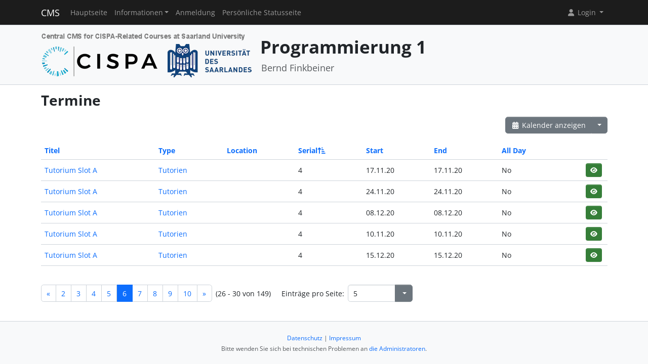

--- FILE ---
content_type: text/html; charset=UTF-8
request_url: https://cms.cispa.saarland/prog1_20/termine/events/index/sort:serial_num/direction:asc/page:6/limit:5
body_size: 3848
content:
<!DOCTYPE html>
<html lang="de" data-bs-theme="">
<head>
	<meta http-equiv="Content-Type" content="text/html; charset=utf-8" />	<title>
		Termine	</title>
	<meta name="viewport" content="width=device-width, initial-scale=1.0">
	<meta name="author" content="Markus Bauer, Marc Jose, Sigurd Schneider">
	<meta name="commit" content="91eb56d19e0c4166b3a91d7e034e0f187d4b85ff@develop">
    <style>
		html[data-bs-theme=dark] .site-logo > img { content: url("/system/theme/Cispa/img/logo-dark.png"); }    </style>
	<link rel="stylesheet" type="text/css" href="/system/css/cakecms.css" course="system"/><link rel="stylesheet" type="text/css" href="/system/css/fontawesome.min.css" course="system"/><link rel="stylesheet" type="text/css" href="/system/css/theme.css" course="system"/><link rel="stylesheet" type="text/css" href="/system/theme/Cispa/css/theme-custom.css" course="system"/><script type="text/javascript" src="/system/js/modern/bootstrap.bundle.min.js" course="system"></script><script type="text/javascript" src="/system/js/modern/tempus-dominus.min.js" course="system"></script><script type="text/javascript" src="/system/js/modern/popper.min.js" course="system"></script><script type="text/javascript" src="/system/js/modern/custom.js" course="system"></script>	<link rel="apple-touch-icon-precomposed" sizes="144x144" href="/system/theme/Cispa/img/apple-touch-icon-144-precomposed.png">
	<link rel="apple-touch-icon-precomposed" sizes="114x114" href="/system/theme/Cispa/img/apple-touch-icon-114-precomposed.png">
	<link rel="apple-touch-icon-precomposed" sizes="72x72" href="/system/theme/Cispa/img/apple-touch-icon-72-precomposed.png">
	<link rel="apple-touch-icon-precomposed" sizes="57x57" href="/system/theme/Cispa/img/apple-touch-icon-57-precomposed.png">
	<link rel="shortcut icon" type="image/x-icon" href="/system/theme/Cispa/img/favicon.png">
	<link rel="icon" type="image/x-icon" href="/system/theme/Cispa/img/favicon.png">
	<!--[if lt IE 9]>
	<script type="text/javascript" src="/prog1_20/js/ie_html5shiv.js"></script>	<![endif]-->
</head>

<body class="bg-body-tertiary d-flex flex-column py-0" style="min-height: 100vh;">
<nav class="navbar navbar-dark border-bottom navbar-expand-lg fixed-top">
	<div class="container-lg">
		<a href="/prog1_20/../system" class="navbar-brand">CMS</a>		<div class="navbar-expand flex-grow-1 flex-s d-lg-none overflow-none">
			<ul class="navbar-nav d-lg-none flex-wrap" id="navbar-overflow"></ul>
		</div>
		<button class="navbar-toggler ms-2" type="button" data-bs-toggle="collapse" data-bs-target="#navbar-course" aria-controls="navbar-system" aria-expanded="false" aria-label="Toggle navigation">
			<span class="navbar-toggler-icon"></span>
		</button>
		<div class="collapse navbar-collapse" id="navbar-course">
			<ul class="navbar-nav me-auto mb-2 mb-md-0" id="navbar-main">
				<li class="nav-item"><a class="nav-link" href="/prog1_20/">Hauptseite</a></li><li class="nav-item dropdown"><button class="nav-link dropdown-toggle" type="button" data-bs-toggle="dropdown">Informationen</button><ul class="dropdown-menu"><li><a class="dropdown-item" href="/prog1_20/termine/calendar/index">Termine</a></li><li><a class="dropdown-item" href="/prog1_20/materials">Materialien</a></li><li><hr class="dropdown-divider" /></li><li><a class="dropdown-item" href="/prog1_20/5/SOSML">SOSML</a></li><li><hr class="dropdown-divider" /></li><li><a class="dropdown-item" href="/prog1_20/tutors">Team</a></li></ul></li><li class="nav-item"><a class="nav-link" href="/prog1_20/students/register">Anmeldung</a></li><li class="nav-item"><a class="nav-link" href="/prog1_20/landing">Persönliche Statusseite</a></li>			</ul>
			<div class="navbar-nav">
				<div class="dropdown">
    <button class="dropdown-toggle nav-link user-menu-toggle" data-bs-toggle="dropdown" data-bs-auto-close="outside">
        <i class="fa fa-user fa-fw"></i> 
        Login 
        <b class="caret"></b>
    </button>
    <ul class="dropdown-menu dropdown-menu-end">
                <form action="/prog1_20/users/login" class="p-2 dropdown-item-text d-grid gap-2" style="min-width: 240px" id="UserLoginMenuForm" method="post" accept-charset="utf-8"><div style="display:none;"><input type="hidden" name="_method" value="POST"/><input type="hidden" name="data[_Token][key]" value="bf60a993058dd812bb629d47b942bfb9b358eee4592c0b05e44b4941b229d6353446b899d9f1969c422c93f00ca55f2aa677ba193cceddc7581ac48d48be1334" id="Token1697506103" autocomplete="off"/></div>        <input name="data[User][username]" placeholder="Benutzername" id="MenuUserUsername" maxlength="100" class="form-control" type="text" required="required"/>        <input name="data[User][password]" placeholder="Passwort" id="MenuUserPassword" class="form-control" type="password" required="required"/>        <div class="my-2"><input type="hidden" name="data[Auth][remember_me]" id="MenuAuthRememberMe_" value="0"/><input type="checkbox" name="data[Auth][remember_me]" id="MenuAuthRememberMe" class="form-check-input" value="1"/><label for="MenuAuthRememberMe" class="mx-2 form-check-label">Angemeldet bleiben</label></div>        <input type="hidden" name="data[User][redirect]" value="https://cms.cispa.saarland/prog1_20/termine/events/index/sort:serial_num/direction:asc/page:6/limit:5" id="MenuRedirect" class="form-control"/>        <li class="d-grid">
            <button type="submit" class="btn btn-primary"><i class="fa fa-right-to-bracket"></i> Login</button>
        </li>
        <div style="display:none;"><input type="hidden" name="data[_Token][fields]" value="7b06e46d2c7790e643d1c40686fc7201f8fc7bc3%3AUser.redirect" id="TokenFields47518247" autocomplete="off"/><input type="hidden" name="data[_Token][unlocked]" value="" id="TokenUnlocked586093434" autocomplete="off"/></div></form>        <li class="dropdown-divider"></li>
        <li>
            <a href="/prog1_20/students/register" class="dropdown-item"><i class="fa fa-user-plus fa-fw"></i> Registrierung</a>        </li>
        <li>
            <a href="/prog1_20/Users/lost" class="dropdown-item"><i class="fa fa-lock-open fa-fw"></i> Passwort vergessen?</a>        </li>
        
                <li><hr class="dropdown-divider"></li>
        <li style="min-width: 270px;">
            <button class="dropdown-item lightmode-only" data-toggle="theme" data-bs-theme="dark">
                <i class="fa fa-moon fa-fw"></i>
                Dunklen Modus aktivieren            </button>
            <button class="dropdown-item darkmode-only" data-toggle="theme" data-bs-theme="light">
                <i class="fa fa-sun fa-fw"></i>
                Hellen Modus aktivieren            </button>
        </li>
    </ul>
</div>			</div>
		</div>
	</div>
</nav>

<!-- page-header -->
<div class="border-bottom flex-shrink-0">
	<!-- This navbar is just a vertical spacer -->
	<div class="navbar bg-body-tertiary">
		<div class="container-lg">
			<a class="navbar-brand" href="#">&nbsp;</a>
		</div>
	</div>
	<div class="container-lg py-3">
		<div class="page-header">
			<div class="page-logo">
				<a href="/prog1_20/../system" class="site-logo" title="Front Page"><img src="/system/theme/Cispa/img/logo.png" course="system" alt=""/></a>			</div>
			<div class="page-title">
				<h1 class="mt-1">
					Programmierung 1				</h1>
				<div>
				<small class="text-muted">
					Bernd Finkbeiner				</small>
					</div>
							</div>
		</div>
	</div>
</div>
<!-- /page-header -->

<!-- main-content -->
<div class="bg-body py-3 flex-shrink-0 flex-grow-1">
	<div class="container-lg main-layout">
		<div class="row">
						<main class="col-12">
										
				<div id="content" class="content">
					
<h2>Termine</h2>

<div class="action-row d-flex justify-content-between">
	<div>
					</div>
	<div>
		<div class="btn-group">
		<a href="/prog1_20/termine/calendar/index" class="btn btn-secondary"><i class="fa fa-fw fa-calendar-days"></i> Kalender anzeigen</a>		<button class="btn btn-secondary dropdown-toggle" data-bs-toggle="dropdown"></button>
		<ul class="dropdown-menu dropdown-menu-end">
			<li>
							</li>
			<li>
				<a href="/prog1_20/termine/events/download" class="dropdown-item"><i class="fa fa-fw fa-download"></i> Export als .ics-Datei</a>			</li>
			<li>
				<a href="/prog1_20/termine/events/download/prefix:1" class="dropdown-item"><i class="fa fa-fw fa-download"></i> Export als .ics-Datei mit Präfix</a>			</li>
						<li><hr class="dropdown-divider" /></li>
			<li><h6 class="dropdown-header">Export einer Kategorie ...</h6></li>
							<li>
					<a href="/prog1_20/termine/events/download/4" class="dropdown-item"><i class="fa fa-fw fa-download"></i> Klausur</a>				</li>
							<li>
					<a href="/prog1_20/termine/events/download/3" class="dropdown-item"><i class="fa fa-fw fa-download"></i> Office Hour</a>				</li>
							<li>
					<a href="/prog1_20/termine/events/download/5" class="dropdown-item"><i class="fa fa-fw fa-download"></i> Sonstiges</a>				</li>
							<li>
					<a href="/prog1_20/termine/events/download/2" class="dropdown-item"><i class="fa fa-fw fa-download"></i> Tutorien</a>				</li>
							<li>
					<a href="/prog1_20/termine/events/download/1" class="dropdown-item"><i class="fa fa-fw fa-download"></i> Vorlesung</a>				</li>
						<li><hr class="dropdown-divider" /></li>
			<li><h6 class="dropdown-header">Export einer Kategorie mit Präfix ...</h6></li>
							<li>
					<a href="/prog1_20/termine/events/download/4/prefix:1" class="dropdown-item"><i class="fa fa-fw fa-download"></i> Klausur</a>				</li>
							<li>
					<a href="/prog1_20/termine/events/download/3/prefix:1" class="dropdown-item"><i class="fa fa-fw fa-download"></i> Office Hour</a>				</li>
							<li>
					<a href="/prog1_20/termine/events/download/5/prefix:1" class="dropdown-item"><i class="fa fa-fw fa-download"></i> Sonstiges</a>				</li>
							<li>
					<a href="/prog1_20/termine/events/download/2/prefix:1" class="dropdown-item"><i class="fa fa-fw fa-download"></i> Tutorien</a>				</li>
							<li>
					<a href="/prog1_20/termine/events/download/1/prefix:1" class="dropdown-item"><i class="fa fa-fw fa-download"></i> Vorlesung</a>				</li>
								</ul>
		</div>
	</div>
</div>
<div class="events index">
	<h2></h2>
	<div class="table-responsive">
	<table cellpadding="0" cellspacing="0" class="table">
	<tr>
		<th><a href="/prog1_20/termine/events/index/sort:title/page:6/limit:5/direction:asc" class="">Titel</a></th>
		<th><a href="/prog1_20/termine/events/index/sort:event_type_id/page:6/limit:5/direction:asc" class="">Type</a></th>
		<th><a href="/prog1_20/termine/events/index/sort:location/page:6/limit:5/direction:asc" class="">Location</a></th>
		<th><a href="/prog1_20/termine/events/index/sort:serial_num/page:6/limit:5/direction:desc" class="asc icon-link">Serial<span class="bi me-1 height-inherit"><i class="fa fa-fw fa-arrow-up-short-wide"></i></span></a></th>
		<th><a href="/prog1_20/termine/events/index/sort:start/page:6/limit:5/direction:asc" class="">Start</a></th>
		<th><a href="/prog1_20/termine/events/index/sort:end/page:6/limit:5/direction:asc" class="">End</a></th>
		<th><a href="/prog1_20/termine/events/index/sort:all_day/page:6/limit:5/direction:asc" class="">All Day</a></th>
		<th class="actions"></th>
	</tr>
		<tr>
		<td>
			<a href="/prog1_20/termine/events/view/46">Tutorium Slot A</a>		</td>
		<td>
			<a href="/prog1_20/termine/event_types/view/2">Tutorien</a>		</td>
		<td></td>
		<td>
		4 		</td>
		<td><span data-bs-toggle="tooltip" data-bs-title="17.11.2020 08:15:00">17.11.20</span></td>
           		<td><span data-bs-toggle="tooltip" data-bs-title="17.11.2020 09:45:00">17.11.20</span></td>
                <td>No&nbsp;</td>
		<td>
			<div class="btn-group-spaced"><a href="/prog1_20/termine/events/view/46" class="btn btn-sm btn-icon btn-success" title="View"><i class="fa fa-fw fa-eye"></i></a></div>		</td>
	</tr>
	<tr>
		<td>
			<a href="/prog1_20/termine/events/view/47">Tutorium Slot A</a>		</td>
		<td>
			<a href="/prog1_20/termine/event_types/view/2">Tutorien</a>		</td>
		<td></td>
		<td>
		4 		</td>
		<td><span data-bs-toggle="tooltip" data-bs-title="24.11.2020 08:15:00">24.11.20</span></td>
           		<td><span data-bs-toggle="tooltip" data-bs-title="24.11.2020 09:45:00">24.11.20</span></td>
                <td>No&nbsp;</td>
		<td>
			<div class="btn-group-spaced"><a href="/prog1_20/termine/events/view/47" class="btn btn-sm btn-icon btn-success" title="View"><i class="fa fa-fw fa-eye"></i></a></div>		</td>
	</tr>
	<tr>
		<td>
			<a href="/prog1_20/termine/events/view/49">Tutorium Slot A</a>		</td>
		<td>
			<a href="/prog1_20/termine/event_types/view/2">Tutorien</a>		</td>
		<td></td>
		<td>
		4 		</td>
		<td><span data-bs-toggle="tooltip" data-bs-title="08.12.2020 08:15:00">08.12.20</span></td>
           		<td><span data-bs-toggle="tooltip" data-bs-title="08.12.2020 09:45:00">08.12.20</span></td>
                <td>No&nbsp;</td>
		<td>
			<div class="btn-group-spaced"><a href="/prog1_20/termine/events/view/49" class="btn btn-sm btn-icon btn-success" title="View"><i class="fa fa-fw fa-eye"></i></a></div>		</td>
	</tr>
	<tr>
		<td>
			<a href="/prog1_20/termine/events/view/45">Tutorium Slot A</a>		</td>
		<td>
			<a href="/prog1_20/termine/event_types/view/2">Tutorien</a>		</td>
		<td></td>
		<td>
		4 		</td>
		<td><span data-bs-toggle="tooltip" data-bs-title="10.11.2020 08:15:00">10.11.20</span></td>
           		<td><span data-bs-toggle="tooltip" data-bs-title="10.11.2020 09:45:00">10.11.20</span></td>
                <td>No&nbsp;</td>
		<td>
			<div class="btn-group-spaced"><a href="/prog1_20/termine/events/view/45" class="btn btn-sm btn-icon btn-success" title="View"><i class="fa fa-fw fa-eye"></i></a></div>		</td>
	</tr>
	<tr>
		<td>
			<a href="/prog1_20/termine/events/view/50">Tutorium Slot A</a>		</td>
		<td>
			<a href="/prog1_20/termine/event_types/view/2">Tutorien</a>		</td>
		<td></td>
		<td>
		4 		</td>
		<td><span data-bs-toggle="tooltip" data-bs-title="15.12.2020 08:15:00">15.12.20</span></td>
           		<td><span data-bs-toggle="tooltip" data-bs-title="15.12.2020 09:45:00">15.12.20</span></td>
                <td>No&nbsp;</td>
		<td>
			<div class="btn-group-spaced"><a href="/prog1_20/termine/events/view/50" class="btn btn-sm btn-icon btn-success" title="View"><i class="fa fa-fw fa-eye"></i></a></div>		</td>
	</tr>
	</table>
	</div>

	<div class="action-row">
		<div class="d-flex justify-content-between align-items-center flex-wrap"><nav class="d-flex align-items-center"><ul class="pagination me-2 my-2"><li class="page-item"><a href="/prog1_20/termine/events/index/sort:serial_num/page:5/limit:5/direction:asc" rel="prev" class="page-link">«</a></li><li class="page-item"><a href="/prog1_20/termine/events/index/sort:serial_num/page:2/limit:5/direction:asc" class="page-link">2</a></li><li class="page-item"><a href="/prog1_20/termine/events/index/sort:serial_num/page:3/limit:5/direction:asc" class="page-link">3</a></li><li class="page-item"><a href="/prog1_20/termine/events/index/sort:serial_num/page:4/limit:5/direction:asc" class="page-link">4</a></li><li class="page-item"><a href="/prog1_20/termine/events/index/sort:serial_num/page:5/limit:5/direction:asc" class="page-link">5</a></li><li class="page-link active page-item"><a>6</a></li><li class="page-item"><a href="/prog1_20/termine/events/index/sort:serial_num/page:7/limit:5/direction:asc" class="page-link">7</a></li><li class="page-item"><a href="/prog1_20/termine/events/index/sort:serial_num/page:8/limit:5/direction:asc" class="page-link">8</a></li><li class="page-item"><a href="/prog1_20/termine/events/index/sort:serial_num/page:9/limit:5/direction:asc" class="page-link">9</a></li><li class="page-item"><a href="/prog1_20/termine/events/index/sort:serial_num/page:10/limit:5/direction:asc" class="page-link">10</a></li><li class="page-item"><a href="/prog1_20/termine/events/index/sort:serial_num/page:7/limit:5/direction:asc" rel="next" class="page-link">»</a></li></ul><span class="me-4">(26 - 30 von 149)</span><span class="me-2">Einträge pro Seite:</span> 
		<div class="input-group" style="width: 128px;"><input name="data[limit]" value="5" placeholder="" class="form-control csp-limit-input form-control" data-url="/prog1_20/termine/events/index/sort:serial_num/direction:asc/limit:" type="text" id="limit"/><button class="btn btn-secondary dropdown-toggle" data-bs-toggle="dropdown">
				<span class="caret"></span>
			</button>
			<ul class="dropdown-menu dropdown-menu-end"><li><a href="/prog1_20/termine/events/index/sort:serial_num/limit:0/direction:asc" class="dropdown-item">Alle</a></li><li class="active"><a href="/prog1_20/termine/events/index/sort:serial_num/limit:5/direction:asc" class="dropdown-item">5</a></li><li><a href="/prog1_20/termine/events/index/sort:serial_num/limit:10/direction:asc" class="dropdown-item">10</a></li><li><a href="/prog1_20/termine/events/index/sort:serial_num/limit:25/direction:asc" class="dropdown-item">25</a></li><li><a href="/prog1_20/termine/events/index/sort:serial_num/limit:50/direction:asc" class="dropdown-item">50</a></li><li><a href="/prog1_20/termine/events/index/sort:serial_num/limit:100/direction:asc" class="dropdown-item">100</a></li>
			</ul>
		</div>
		</nav></div>	</div>
</div>
				</div>

															</main> <!-- span9 -->
		</div> <!-- row -->
	</div> <!-- container -->
</div> <!-- bg-body -->
<!-- main-content-->

<!-- page-footer -->
<div class="border-top flex-shrink-0">
	<div class="container text-center py-4">
		

<small class="page-footer text-muted">
	<a href="https://www.uni-saarland.de/datenschutzerklaerung.html" target="_blank">Datenschutz</a> | <a href="https://www.uni-saarland.de/impressum.html" target="_blank">Impressum</a><br/>
	Bitte wenden Sie sich bei technischen Problemen an <a href="mailto:cms-devs@mail-infsec.cs.uni-saarland.de?subject=[]&amp;body=Please%20provide%20sufficient%20informations%20as%3A%20Name%2C%20Date%2C%20Role%2C%20Which%20System%2C%20What%20Error%21">die Administratoren</a>.</small>	</div>
</div>
<!-- /page-footer -->

</body>
</html>
